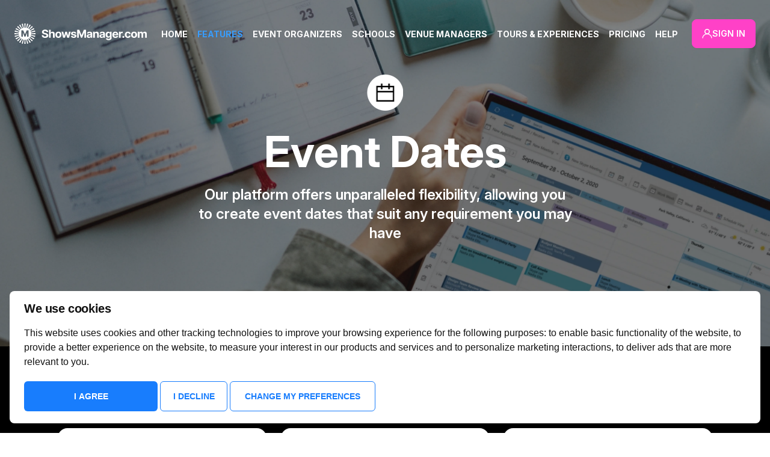

--- FILE ---
content_type: text/html
request_url: https://tour.showsmanager.com/features/event-date.html
body_size: 6160
content:
<!DOCTYPE html>
<html lang="en">
  <head>
    <!-- Google Tag Manager -->
    <script data-cookie-consent="tracking">
      (function (w, d, s, l, i) {
        w[l] = w[l] || [];
        w[l].push({ "gtm.start": new Date().getTime(), event: "gtm.js" });
        var f = d.getElementsByTagName(s)[0],
          j = d.createElement(s),
          dl = l != "dataLayer" ? "&l=" + l : "";
        j.async = true;
        j.src = "https://www.googletagmanager.com/gtm.js?id=" + i + dl;
        f.parentNode.insertBefore(j, f);
      })(window, document, "script", "dataLayer", "GTM-KSQLQDTQ");
    </script>
    <!-- End Google Tag Manager -->
    <meta charset="UTF-8" />
    <meta http-equiv="X-UA-Compatible" content="IE=edge" />
    <meta name="viewport" content="width=device-width, initial-scale=1.0" />
    <link rel="preconnect" href="https://rsms.me/" />
    <link rel="stylesheet" href="https://rsms.me/inter/inter.css" />
    <link rel="stylesheet" href="../termsfeed.css" />
    <link href="../output.css" rel="stylesheet" />
    <link href="../style.css" rel="stylesheet" />
    <title>ShowsManager - Event Dates</title>
    <link rel="icon" href="../icon.ico" type="image/x-icon" />
    <!-- Social preview: default logo -->
    <meta property="og:title" content="ShowsManager | Event Dates" />
    <meta
      property="og:description"
      content="Ticketing, seating, and reporting built for events."
    />
    <meta property="og:image" content="https://showsmanager.com/images/oglogo.png" />
    <meta property="og:url" content="https://showsmanager.com/features/event-date.html" />
    <meta property="og:type" content="website" />
    <meta name="twitter:card" content="summary_large_image" />
    <meta name="twitter:title" content="ShowsManager | Event Dates" />
    <meta
      name="twitter:description"
      content="Ticketing, seating, and reporting built for events."
    />
    <meta
      name="twitter:image"
      content="https://showsmanager.com/images/oglogo.png"
    />

    <script type="text/javascript">
      (function (c, l, a, r, i, t, y) {
        c[a] =
          c[a] ||
          function () {
            (c[a].q = c[a].q || []).push(arguments);
          };
        t = l.createElement(r);
        t.async = 1;
        t.src = "https://www.clarity.ms/tag/" + i;
        y = l.getElementsByTagName(r)[0];
        y.parentNode.insertBefore(t, y);
      })(window, document, "clarity", "script", "ly0njy3ijl");
    </script>
  </head>

  <body class="bg-white">
    <!-- Google Tag Manager (noscript) -->
    <noscript data-cookie-consent="tracking"
      ><iframe
        src="https://www.googletagmanager.com/ns.html?id=GTM-KSQLQDTQ"
        height="0"
        width="0"
        style="display: none; visibility: hidden"
      ></iframe
    ></noscript>
    <!-- End Google Tag Manager (noscript) -->
    <header
      class="bg-cover bg-top relative min-h-[80vh] pb-8 flex flex-col justify-between"
      style="
        background-image: url('./images/event-dates.webp');
        background-color: rgba(0, 0, 0, 0.9);
      "
    >
      <nav class="bg-transparent py-8">
        <div
          class="mx-auto flex md:justify-evenly justify-between items-center"
        >
          <div class="items-center hidden md:flex">
            <a href="../index.html" class="text-white text-lg font-bold"
              ><img src="../images/logo.svg" alt="logo" width="220"
            /></a>
          </div>
          <ul class="hidden md:flex md:space-x-4">
            <li>
              <a
                id="homeLink"
                href="../index.html"
                class="text-white uppercase font-bold text-sm"
                >home</a
              >
            </li>
            <li>
              <a
                id="featureLink"
                href="./features/event-setup.html"
                class="text-white uppercase font-bold text-sm active-menu"
                >features</a
              >
            </li>
            <li>
              <a
                id="eventLink"
                href="../event.html"
                class="text-white uppercase font-bold text-sm"
                >event organizers</a
              >
            </li>
            <li>
              <a
                id="schoolLink"
                href="../school.html"
                class="text-white uppercase font-bold text-sm"
                >schools</a
              >
            </li>
            <li>
              <a
                id="venueLink"
                href="../venue.html"
                class="text-white uppercase font-bold text-sm"
                >Venue Managers</a
              >
            </li>
            <li>
              <a
                id="tourLink"
                href="../tour.html"
                class="text-white uppercase font-bold text-sm"
                >Tours & Experiences</a
              >
            </li>
            <li>
              <a
                id="priceLink"
                href="../pricing.html"
                class="text-white uppercase font-bold text-sm"
                >Pricing</a
              >
            </li>
            <li>
              <a
                id="helpLink"
                href="../help.html"
                class="text-white uppercase font-bold text-sm"
                >Help</a
              >
            </li>
          </ul>
          <div class="md:hidden ml-6">
            <button id="mobile-menu-toggle" class="block text-white">
              <svg
                class="w-6 h-6"
                fill="none"
                stroke="currentColor"
                viewBox="0 0 24 24"
                xmlns="http://www.w3.org/2000/svg"
              >
                <path
                  stroke-linecap="round"
                  stroke-linejoin="round"
                  stroke-width="2"
                  d="M4 6h16M4 12h16M4 18h16"
                ></path>
              </svg>
            </button>
          </div>

          <a href="https://open.showsmanager.com/login">
            <div class="mr-6 md:mr-0">
              <button class="btn btn-secondary text-white py-2 px-4">
                <img src="../images/people.svg" alt="people" />SIGN IN
              </button>
            </div>
          </a>
        </div>
      </nav>
      <div id="mobile-menu" class="absolute left-0 top-16 hidden md:hidden">
        <ul
          class="flex flex-col gap-4 items-left mt-4 ml-8 bg-primary p-6 rounded-2xl"
        >
          <li>
            <a
              href="../index.html"
              class="text-white uppercase font-bold text-sm"
              >home</a
            >
          </li>
          <li>
            <a
              href="./features/event-setup.html"
              class="text-white uppercase font-bold text-sm"
              >features</a
            >
          </li>
          <li>
            <a
              href="../event.html"
              class="text-white uppercase font-bold text-sm"
              >event organizers</a
            >
          </li>
          <li>
            <a
              href="./school.html"
              class="text-white uppercase font-bold text-sm"
              >schools</a
            >
          </li>
          <li>
            <a
              href="../venue.html"
              class="text-white uppercase font-bold text-sm"
              >Venue Managers</a
            >
          </li>
          <li>
            <a
              href="../tour.html"
              class="text-white uppercase font-bold text-sm"
              >Tours & Experiences</a
            >
          </li>
          <li>
            <a
              href="../pricing.html"
              class="text-white uppercase font-bold text-sm"
              >pricing</a
            >
          </li>
          <li>
            <a
              id="helpLink"
              href="../help.html"
              class="text-white uppercase font-bold text-sm"
              >Help</a
            >
          </li>
        </ul>
      </div>

      <div class="md:mx-auto px-6 md:container">
        <div class="">
          <img src="./images/dates.png" class="mx-auto" width="60" alt="logo" />
        </div>

        <h2
          class="md:text-7xl text-4xl font-bold text-center text-white mt-8 md:mx-auto text-wrap md:w-4/5"
        >
          Event Dates
        </h2>
        <h4
          class="md:text-2xl text-lg mt-5 font-semibold text-white md:w-3/5 mx-auto text-center"
        >
          Our platform offers unparalleled flexibility, allowing you to create
          event dates that suit any requirement you may have
        </h4>
      </div>
      <div class="md:mt-32"></div>
    </header>
    <div class="fixed bottom-4 right-4 z-10">
      <button
        id="scrollToTopButton"
        style="display: none"
        class="btn btn-secondary btn-circle hover:bg-blue-600 text-white font-bold shadow-md focus:outline-none"
      >
        <svg
          xmlns="http://www.w3.org/2000/svg"
          class="h-6 w-6 mx-auto"
          fill="none"
          viewBox="0 0 24 24"
          stroke="currentColor"
        >
          <path
            stroke-linecap="round"
            stroke-linejoin="round"
            stroke-width="2"
            d="M5 10l7-7m0 0l7 7m-7-7v18"
          />
        </svg>
      </button>
    </div>
    <div class="bg-black w-full pt-8 pb-24" id="features">
      <div class="md:container md:mx-auto mx-6">
        <ul
          class="md:flex md:flex-row grid grid-cols-2 gap-6 justify-center mt-4 mx-auto"
        >
          <li>
            <a
              id="eventSetupLink"
              href="./event-setup.html"
              class="text-white uppercase font-bold text-sm"
              >EVENT SETUP</a
            >
          </li>
          <li>
            <a
              href="#"
              class="text-white uppercase font-bold text-sm border-b-2 pb-2 border-white"
              >EVENT DATES</a
            >
          </li>
          <li>
            <a
              href="./seating-plan.html"
              class="text-white uppercase font-bold text-sm"
              >SEATING PLANS</a
            >
          </li>
          <li>
            <a
              href="./coupon.html"
              class="text-white uppercase font-bold text-sm"
              >COUPONS & OFFERS</a
            >
          </li>
          <li>
            <a
              href="./ticket-sales.html"
              class="text-white uppercase font-bold text-sm"
              >TICKET SALES MANAGEMENT</a
            >
          </li>
          <li>
            <a
              href="./reporting.html"
              class="text-white uppercase font-bold text-sm"
              >REPORTING</a
            >
          </li>
          <li>
            <a
              href="./ticket-scanning.html"
              class="text-white uppercase font-bold text-sm"
              >TICKET SCANNING</a
            >
          </li>
        </ul>
        <div class="sm:grid-cols-3 grid grid-cols-1 mt-16 gap-6">
          <div class="md:mx-0 flex flex-col flex-grow">
            <div class="bg-white rounded-2xl w-full p-6 h-full">
              <img
                src="./images/multi-day.png"
                width="60"
                height="60"
                alt="logo"
              />
              <h1 class="md:text-3xl text-xl font-bold mt-4">
                Single or Multi-Day Events
              </h1>
              <p class="md:text-xl mt-6 pb-6">
                Whether you're planning a one-day event or a multi-day,
                multi-venue extravaganza, our platform has got you covered.
                Easily set up and keep track of your dates and capacities. 
              </p>
            </div>
          </div>
          <div class="md:mx-0 flex flex-col flex-grow">
            <div class="bg-white rounded-2xl w-full p-6 h-full">
              <img
                src="./images/timeslot.png"
                width="60"
                height="60"
                alt="logo"
              />
              <h1 class="md:text-3xl text-xl font-bold mt-4">Time Slots</h1>
              <p class="md:text-xl mt-6 pb-6">
                Bid adieu to feeling overwhelmed by the thought of juggling
                multiple daily tours with limited capacity and different time
                slots. 
              </p>
            </div>
          </div>
          <div class="md:mx-0 flex flex-col flex-grow">
            <div class="bg-white rounded-2xl w-full p-6 h-full">
              <img src="./images/hand.png" width="60" height="60" alt="logo" />
              <h1 class="md:text-3xl text-xl font-bold mt-4">Open Daily</h1>
              <p class="md:text-xl mt-6 pb-6">
                If you are open daily, then you probably need your ticket buyers
                to pick a date from a calendar, no problem. Easily block certain
                future dates and weekends or restrict them from buying dates too
                far ahead. 
              </p>
            </div>
          </div>
          <div class="hidden sm:block"></div>
          <div class="md:mx-0 flex flex-col flex-grow">
            <div class="bg-white rounded-2xl w-full p-6 h-full">
              <img
                src="./images/ticket_black.png"
                width="60"
                height="60"
                alt="logo"
              />
              <h1 class="md:text-3xl text-xl font-bold mt-4">
                Non Date Specific Tickets
              </h1>
              <p class="md:text-xl mt-6 pb-6">
                Fair to not be sure of a specific date for your event. No
                problem! Our platform welcomes non-date-specific services like
                windsurfing lessons, walking tours, or memberships. Simply list
                your service and watch the ticket sales roll in. Easy.
              </p>
            </div>
          </div>
          <div class="hidden sm:block"></div>
        </div>
      </div>
    </div>

    <div class="w-full" id="benefits">
      <div class="flex sm:flex-row flex-col">
        <div class="bg-[#7f86a4]">
          <div class="md:mt-12">
            <img src="./images/frame3.webp" alt="logo" />
          </div>
        </div>
        <div class="bg-[#02c29a]">
          <div class="md:mt-36">
            <img src="./images/frame4.webp" alt="logo" />
          </div>
        </div>
      </div>
    </div>
    <div class="bg-neutral md:py-24 py-12" id="faq">
      <div class="md:container md:px-0 px-6 mx-auto">
        <div
          class="flex md:flex-row flex-col w-full justify-between md:items-end"
        >
          <h1 class="md:text-7xl text-5xl font-extrabold">FAQ</h1>
          <!-- <a href="https://showshappening.notion.site/ShowsManager-Help-FAQ-637a72445e2e4bc5b53684b2351ef81a?pvs=4" target="_blank" class="text-secondary mt-6">View FAQ Notion doc <i
                        class="fa-solid fa-arrow-right text-secondary"></i></a> -->
        </div>
        <div
          class="border-t-2 border-gray-500 grid md:grid-cols-2 grid-cols-1 pt-6 md:gap-6 gap-0 mt-8"
        >
          <h1 class="md:text-4xl text-2xl font-extrabold">
            What is Showshappening?
          </h1>
          <p class="md:text-xl md:mt-0 mt-8">
            Showshappening is an online platform that connects event organizers
            with ticket buyers. We provide a range of services, including ticket
            sales, event promotion, and audience management, making it easy for
            organizers to set up and manage their events.
          </p>
        </div>
        <div
          class="border-t-2 border-gray-500 grid md:grid-cols-2 grid-cols-1 pt-6 md:gap-6 gap-0 mt-8"
        >
          <h1 class="md:text-4xl text-2xl font-extrabold">
            How can I sell tickets through Showshappening?
          </h1>
          <p class="md:text-xl md:mt-0 mt-8">
            We understand the importance of convenience and accessibility when
            it comes to organizing events. Thus, you can create an account on
            our website and list your event for free. Once your event is
            approved, you can set up ticket sales, track ticket sales data, and
            manage your attendees.
          </p>
        </div>
        <div
          class="border-t-2 border-gray-500 grid md:grid-cols-2 grid-cols-1 pt-6 md:gap-6 gap-0 mt-8"
        >
          <h1 class="md:text-4xl text-2xl font-extrabold">
            How can i receive money from my tickets?
          </h1>
          <p class="md:text-xl md:mt-0 mt-8">
            Our preferred method is that you use Stripe to receive your money
            directly, please
            <span
              ><a
                class="underline text-secondary"
                href="mailto:hello@showshappening.com"
                >contact us</a
              ></span
            >
            to request a link. alternatively we can collect the money on you
            behalf and pay you 1 week after the event takes place.
          </p>
        </div>
        <div
          class="border-t-2 border-gray-500 grid md:grid-cols-2 grid-cols-1 pt-6 md:gap-6 gap-0 mt-8"
        >
          <h1 class="md:text-4xl text-2xl font-extrabold">
            How can I contact Showshappening for support?
          </h1>
          <p class="md:text-xl md:mt-0 mt-8">
            You can reach us on
            <span class="underline"
              ><a
                class="underline text-secondary"
                href="mailto:hello@showshappening.com"
                >hello@showshappening.com</a
              ></span
            >. We’ll be happy to also share a Whats App number with you or jump
            on a video call. Whether you need help setting up your event or have
            questions about ticket sales, we are here to assist you every step
            of the way, ensuring a successful event.
          </p>
        </div>
        <div
          class="border-t-2 border-gray-500 grid md:grid-cols-2 grid-cols-1 pt-6 md:gap-6 gap-0 mt-8"
        >
          <h1 class="md:text-4xl text-2xl font-extrabold">
            How do I promote my event on Showshappening?
          </h1>
          <p class="md:text-xl md:mt-0 mt-8">
            Once you have created an account and listed your event on our
            website, you can use our event promotion tools to increase
            visibility and attract more attendees. These tools may include
            social media marketing, email marketing, and targeted advertising.
          </p>
        </div>
        <div
          class="border-t-2 border-gray-500 grid md:grid-cols-2 grid-cols-1 pt-6 md:gap-6 gap-0 mt-8"
        >
          <h1 class="md:text-4xl text-2xl font-extrabold">
            What kind of events can be listed on Showshappening?
          </h1>
          <p class="md:text-xl md:mt-0 mt-8">
            We welcome many events on our platform, including concerts, theater
            productions, sports events, and festivals. Our platform is designed
            to accommodate a diverse range of events, ensuring that each one
            receives the highest level of support and attention from our team.
          </p>
        </div>
      </div>
    </div>
    <div class="bg-black w-full pt-8 pb-24" id="features">
      <div
        class="md:container grid sm:grid-cols-2 grid-cols-1 justify-center md:mx-auto mx-6 gap-6"
      >
        <div
          class="bg-white bg-cover bg-center rounded-2xl p-6 mt-6 flex flex-col justify-between gap-24"
          style="
            background-image: url('./images/event-setup.webp');
            background-color: rgba(0, 0, 0, 0.9);
          "
        >
          <img src="./images/setup.png" width="60" height="60" alt="logo" />
          <div>
            <h1 class="md:text-3xl text-xl font-bold my-4 text-white">
              Event setup
            </h1>
            <p class="text-white">
              Set up your event the way you want and get your show on the road!
              We've got all the bells and whistles to help you create a unique
              customer experience that's tailored just for your event
            </p>
            <a href="./event-setup.html">
              <button
                class="btn btn-secondary rounded-full text-white mt-6 px-8 w-48"
              >
                <i class="fa-solid fa-angle-left text-white"></i>PREVIOUS
              </button>
            </a>
          </div>
        </div>
        <div
          class="bg-white bg-cover bg-center rounded-2xl p-6 mt-6 flex flex-col justify-between gap-24"
          style="
            background-image: url('./images/seating-plans.webp');
            background-color: rgba(0, 0, 0, 0.9);
          "
        >
          <img src="./images/seating.png" width="60" height="60" alt="logo" />
          <div>
            <h1 class="md:text-3xl text-xl font-bold my-4 text-white">
              Seating plans
            </h1>
            <p class="text-white">
              At ShowsHappening, we understand that seating arrangements can be
              as complex as staging a Shakespearean play. That's why we offer
              simple and user-friendly seating plans that ensure your audience
              is comfortable and entertained, just like they would be at a
              sold-out West End show.
            </p>
            <a href="./seating-plan.html">
              <button
                class="btn btn-secondary rounded-full text-white mt-6 px-8 w-48"
              >
                NEXT<i class="fa-solid fa-angle-right text-white"></i>
              </button>
            </a>
          </div>
        </div>
      </div>
    </div>
    <section
      class="bg-black bg-contain bg-right bg-no-repeat p-6 flex flex-col justify-between relative"
      style="background-image: url('./images/blue-circle.png')"
    >
      <div class="md:pt-48 text-center">
        <h1
          class="text-white md:text-7xl text-5xl font-extrabold mt-8 mx-auto md:w-3/5 w-5/6"
        >
          Get the show started
        </h1>
        <p
          class="text-white md:text-3xl text-2xl font-bold mt-8 mx-auto md:w-3/5 w-5/6"
        >
          With ShowsHappening — your ticketing partner
        </p>
        <a href="https://open.showsmanager.com/register">
          <button class="btn btn-secondary md:px-32 mt-12 md:mb-36 text-white">
            SIGN UP
          </button>
        </a>
      </div>
      <img
        src="./images/green-circle.png"
        class="absolute left-0 md:w-64 w-24"
        alt="logo"
      />
    </section>
    <section class="bg-black md:py-8 py-12">
      <nav class="bg-transparent">
        <div
          class="mx-auto flex md:justify-evenly sm:flex-row md:flex-row flex-col justify-between items-center"
        >
          <div class="items-center md:flex">
            <a href="#" class="text-white text-lg font-bold"
              ><img
                class="hidden md:block"
                src="../images/logo.svg"
                width="220"
                alt="logo" />
              <img
                class="md:hidden sm:ml-8 ml-0"
                src="../images/logo_icon.png" width="60""
                alt="logo"
            /></a>
          </div>
          <ul
            class="gap-3 md:my-0 my-6 flex sm:flex-row flex-col md:text-center"
          >
            <div class="flex gap-3 justify-evenly">
              <li>
                <a
                  href="#features"
                  class="text-neutral uppercase font-bold text-sm"
                  >FEATURES</a
                >
              </li>
              <li>
                <a
                  href="../index.html#benefits"
                  class="text-neutral uppercase font-bold text-sm"
                  >BENEFITS</a
                >
              </li>
            </div>
            <div class="flex gap-3 justify-evenly">
              <li>
                <a
                  href="../index.html#about"
                  class="text-neutral uppercase font-bold text-sm"
                  >ABOUT US</a
                >
              </li>
              <li>
                <a
                  href="../brand-assets/index.html"
                  class="text-neutral uppercase font-bold text-sm"
                  >BRAND ASSETS</a
                >
              </li>
            </div>
            <div class="flex gap-3 justify-evenly">
              <li>
                <a
                  href="../index.html#clients"
                  class="text-neutral uppercase font-bold text-sm"
                  >OUR CLIENTS</a
                >
              </li>
              <li>
                <a href="#faq" class="text-neutral uppercase font-bold text-sm"
                  >FAQ</a
                >
              </li>
            </div>
            <div class="flex gap-3 justify-evenly">
              <li>
                <a
                  href="https://www.showshappening.com/home/disclaimer"
                  target="_blank"
                  class="text-neutral uppercase font-bold text-sm"
                  >TERMS</a
                >
              </li>
              <li>
                <a
                  href="https://www.showshappening.com/home/privacy"
                  target="_blank"
                  class="text-neutral uppercase font-bold text-sm"
                  >PRIVACY</a
                >
              </li>
            </div>
            <div class="flex gap-3 justify-evenly">
              <li>
                <a
                  href="https://www.showshappening.com/home/disclaimer"
                  target="_blank"
                  class="text-neutral uppercase font-bold text-sm"
                  >DISCLAIMER</a
                >
              </li>
            </div>
          </ul>
          <div class="sm:mr-6 mr-0 flex gap-6 md:justify-start justify-center">
            <a href="https://www.facebook.com/showshappening" target="_blank">
              <i class="fa fa-facebook text-neutral"></i>
            </a>
            <a
              href="https://www.instagram.com/showshappeningmalta"
              target="_blank"
            >
              <i class="fa fa-instagram text-neutral"></i>
            </a>
          </div>
        </div>
      </nav>

      <h1
        class="text-neutral text-center flex justify-center mt-8 mx-auto md:w-3/5 w-5/6"
      >
        ©2025 ShowsHappening. All right reserved
      </h1>
    </section>

    <!-- Cookie Consent by TermsFeed https://www.TermsFeed.com -->
    <script
      type="text/javascript"
      src="https://www.termsfeed.com/public/cookie-consent/4.2.0/cookie-consent.js"
      charset="UTF-8"
    ></script>
    <script type="text/javascript" charset="UTF-8">
      document.addEventListener("DOMContentLoaded", function () {
        cookieconsent.run({
          notice_banner_type: "simple",
          consent_type: "express",
          palette: "light",
          language: "en",
          page_load_consent_levels: ["strictly-necessary"],
          notice_banner_reject_button_hide: false,
          preferences_center_close_button_hide: false,
          page_refresh_confirmation_buttons: false,
          website_name: "ShowsHappening",
          website_privacy_policy_url:
            "https://www.showshappening.com/home/privacy",
        });
      });
    </script>
    <noscript
      >Free cookie consent management tool by
      <a href="https://www.termsfeed.com/">TermsFeed</a></noscript
    >

    <script src="../script.js"></script>
    <script
      src="https://kit.fontawesome.com/2535eade9c.js"
      crossorigin="anonymous"
    ></script>
  </body>
</html>


--- FILE ---
content_type: text/css
request_url: https://tour.showsmanager.com/termsfeed.css
body_size: 1002
content:


/* Termsfeed style customize */

.termsfeed-com---nb {
    max-width: 100% !important;
    left: 16px !important;
    right: 16px !important;
    bottom: 16px !important;
    border-radius: 8px;
    background-color: #fff !important;
}

.cc-nb-main-container {
    padding: 16px 24px !important;
}

.termsfeed-com---nb .cc-nb-title {
    font-size: 20px !important;
    font-weight: 700 !important;
    line-height: 26px !important; /* 130% */
    letter-spacing: -0.4px !important;
}

.cc-nb-text {
    font-style: normal;
    font-weight: 400 !important;
    line-height: 24px !important;
}

.cc-nb-okagree {
    border-radius: 6px !important;
    width: 222px;
    height: 50px;
    background-color: #187dfd !important;
    text-transform: uppercase !important;
}

@media (max-width: 970px) {
    .cc-nb-okagree {
        width: 100% !important; /* Adjust the width to 100% for smaller screens */
    }
}

.cc-nb-reject {
    border-radius: 6px !important;
    width: 112px;
    height: 50px;
    border: 1px solid #187dfd !important;
    background-color: white !important;
    color: #187dfd !important;
    text-transform: uppercase !important;
    margin-right: 8px !important;
}

@media (max-width: 970px) {
    .cc-nb-reject {
        width: 100% !important; /* Adjust the width to 100% for smaller screens */
    }
}

.cc-nb-reject:focus {
    box-shadow: none !important;
}

.cc-nb-changep {
    border-radius: 6px !important;
    width: 242px;
    height: 50px;
    border: 1px solid #187dfd !important;
    background-color: white !important;
    color: #187dfd !important;
    text-transform: uppercase !important;
}

@media (max-width: 970px) {
    .cc-nb-changep {
        width: 100% !important; /* Adjust the width to 100% for smaller screens */
    }
}

.cc-nb-changep:focus {
    box-shadow: none !important;
}

.cc-pc-head {
    border-top-left-radius: 6px !important;
    border-top-right-radius: 6px !important;
}

.cc-cp-foot {
    border-bottom-left-radius: 6px !important;
    border-bottom-right-radius: 6px !important;
}

.cc-pc-head-title {
    font-size: 20px !important;
    font-style: normal;
    font-weight: 700;
    line-height: 26px; /* 130% */
    letter-spacing: -0.4px;
    align-items: flex-start;
    justify-content: center;
    padding-left: 36px !important;
    flex-direction: row !important;
    align-items: center !important;
}

@media (max-width: 970px) {
    .cc-pc-head-title {
        justify-content: flex-start !important;
        padding-left: 16px !important;
        align-items: center !important;
        flex-direction: column !important;
    }
}

@media (max-width: 768px) {
    .cc-pc-head-title {
        justify-content: flex-start !important;
        padding-left: 16px !important;
        align-items: flex-start !important;
        flex-direction: column !important;
    }
}

.cc-pc-head-title-text {
    font-size: 20px !important;
    font-style: normal;
    font-weight: 700;
    line-height: 26px; /* 130% */
    letter-spacing: -0.4px;
    margin-right: 8px !important;
}

.cc-pc-head-title-headline {
    font-size: 20px !important;
    font-style: normal;
    font-weight: 700;
    line-height: 26px; /* 130% */
    letter-spacing: -0.4px;
}

.cc-pc-head-lang-select {
    width: 222px !important;
}

.termsfeed-com---pc-dialog {
    width: 1000px !important;
    border-radius: 6px !important;
}

.cc-pc-container {
    border-radius: 8px !important;
    background-color: #fff !important;
}

.cc-pc-head-lang-select {
    border: 1px solid #ced2e5 !important;
    border-radius: 6px !important;
    padding-right: 20px !important;
}

@media (max-width: 970px) {
    .cc-pc-head-lang-select {
        width: 100% !important;
        margin: 0 16px !important;
    }
}

.cc-pc-head-lang-select:focus {
    border: 1px solid #ced2e5 !important;
    box-shadow: none !important;
}

.cc-pc-head-close:focus {
    border: none !important;
}

@media (max-width: 970px) {
    .cc-pc-head-close {
        border: none !important;
        display: none !important;
    }
}

.cc-cp-body-content-entry-title {
    font-size: 36px !important;
    font-weight: 700 !important;
    line-height: 40px; /* 111.111% */
    letter-spacing: -0.72px;
}

.cc-cp-body-content-entry-text {
    font-size: 18px !important;
    font-style: normal;
    font-weight: 400 !important;
    line-height: 32px !important;
}

@media (max-width: 768px) {
    .cc-cp-body-content-entry-text {
        font-size: 16px !important;
        font-weight: 400 !important;
        line-height: 20px !important; /* 111.111% */
    }
}

@media (max-width: 970px) {
    .cc-cp-body-content-entry-title {
        font-size: 24px !important;
        font-weight: 700 !important;
        line-height: 40px; /* 111.111% */
        letter-spacing: -0.72px;
    }
}

.cc-cp-body-tabs {
    width: 300px !important;
}

@media (max-width: 970px) {
    .cc-cp-body-tabs {
        width: 200px !important;
    }
}

@media (max-width: 480px) {
    .cc-cp-body-tabs {
        width: 150px !important;
    }
}

.cc-cp-body-tabs-item[active="true"] > .cc-cp-body-tabs-item-link {
    color: #187dfd !important; /* Example: white text */
    font-size: 18px !important;
    font-style: normal;
    font-weight: 700 !important;
    line-height: 26px !important; /* 130% */
    letter-spacing: -0.4px !important;
    border: none !important;
    background-color: #fff !important;
}

/* Style for buttons inside <li> with active="false" */
.cc-cp-body-tabs-item[active="false"] > .cc-cp-body-tabs-item-link {
    background-color: #fff; /* Example: light gray background */
    color: black; /* Example: black text */
    border: none !important;
    font-size: 18px !important;
    font-style: normal;
    font-weight: 700 !important;
    line-height: 26px !important; /* 130% */
    letter-spacing: -0.4px !important;
}

.cc-cp-body-tabs-item > .cc-cp-body-tabs-item-link {
    background-color: white !important;
    color: black !important;
    font-size: 18px !important;
    font-style: normal;
    font-weight: 700 !important;
    line-height: 26px !important; /* 130% */
    letter-spacing: -0.4px !important;
}

.cc-cp-body-tabs-item {
    border: none !important;
}

.cc-cp-body-content-entry {
    width: 600px !important;
}

@media (max-width: 970px) {
    .cc-cp-body-content-entry {
        width: fit-content !important;
    }
}

.cc-cp-body-tabs {
    background-color: #fff !important;
}

@media screen and (max-width: 970px) {
    .termsfeed-com---pc-dialog .cc-cp-body-tabs {
        min-width: 120px !important;
    }
}

@media screen and (max-width: 970px) {
    .cc-cp-body-tabs > .cc-cp-body-tabs-item {
        background-color: #fff !important;
        width: 120px !important;
    }
}

.termsfeed-com---pc-dialog > .cc-pc-container > .cc-cp-body {
    padding: 10px 24px !important;
    background-color: #fff !important;
}

@media screen and (max-width: 970px) {
    .termsfeed-com---pc-dialog > .cc-pc-container > .cc-cp-body {
        padding: 10px 8px !important;
        background-color: #fff !important;
        flex-direction: row;
    }
}

@media screen and (max-width: 768px) {
    .termsfeed-com---pc-dialog > .cc-pc-container > .cc-cp-body {
        padding: 5px 4px !important;
        background-color: #fff !important;
        flex-direction: row;
    }
}

.termsfeed-com---pc-dialog > .cc-pc-container > .cc-cp-body > .cc-cp-body-content {
    background-color: #fff !important;
}

    .termsfeed-com---pc-dialog > .cc-pc-container > .cc-cp-body > .cc-cp-body-content > .cc-cp-body-content-entry {
        padding: 0 10px !important;
    }

.termsfeed-com---pc-dialog
input[type="checkbox"].cc-custom-checkbox:checked + label:before {
    background-color: #187dfd !important;
}

.termsfeed-com---pc-dialog > .cc-pc-container > .cc-cp-foot {
    background-color: #fff !important;
    border: none !important;
    padding-left: 24px !important;
}

@media (max-width: 970px) {
    .termsfeed-com---pc-dialog > .cc-pc-container > .cc-cp-foot {
        flex-direction: column;
        align-items: flex-start;
    }
}

.cc-cp-foot-byline {
    color: #7f86a4 !important;
}

    .cc-cp-foot-byline a {
        color: #7f86a4 !important;
    }

.cc-cp-foot-save {
    background-color: #187dfd !important;
    border-radius: 6px !important;
    height: 50px !important;
    width: 212px !important;
    text-transform: uppercase !important;
    margin-bottom: 16px !important;
    margin-right: 16px !important;
}

@media screen and (max-width: 970px) {
    .cc-cp-foot-button {
        width: 100% !important;
        padding-right: 16px !important;
    }

        .cc-cp-foot-button > .cc-cp-foot-save {
            width: 100% !important;
        }
}


--- FILE ---
content_type: text/css
request_url: https://tour.showsmanager.com/style.css
body_size: -60
content:
:root {
  font-family: Inter, sans-serif;
  font-feature-settings: "liga" 1, "calt" 1;
  /* fix for Chrome */

  --sh-gold: #d6b371;
  --sh-grey: #ced2e5;
  --sh-blue: #187dfd;
  --sh-purple: #8e53e8;
  --sh-green: #02c29a;
  --sh-yellow: #e4d43c;
  --sh-black: #000000;
  --sh-red: #ff4b53;
  --sh-white: #ffffff;
  --sh-dark-grey: #7f86a4;
  --sh-text-deep-grey: #1b1e21;
}

@supports (font-variation-settings: normal) {
  :root {
    font-family: InterVariable, sans-serif;
  }
}

.active-menu {
  color: #389dfd;
}

@keyframes slideIn {
  from {
    transform: translateX(-100%);
  }

  to {
    transform: translateX(0);
  }
}

--- FILE ---
content_type: image/svg+xml
request_url: https://tour.showsmanager.com/images/people.svg
body_size: -106
content:
<svg width="17" height="16" viewBox="0 0 17 16" fill="none" xmlns="http://www.w3.org/2000/svg">
<circle cx="8.48462" cy="4.5" r="3.7" stroke="white" stroke-width="1.6"/>
<path d="M16 15.5C16 11.634 12.6421 8.5 8.5 8.5C4.35786 8.5 1 11.634 1 15.5" stroke="white" stroke-width="1.3"/>
</svg>


--- FILE ---
content_type: image/svg+xml
request_url: https://tour.showsmanager.com/images/logo.svg
body_size: 19519
content:
<svg width="1530" height="243" viewBox="0 0 1530 243" fill="none" xmlns="http://www.w3.org/2000/svg">
<path fill-rule="evenodd" clip-rule="evenodd" d="M129.071 0L125.571 49.0146C129.214 49.229 132.857 49.6576 136.356 50.3721L145.643 2.21484L160.214 6.14453L144.214 52.5156C147.714 53.6588 151.071 55.0881 154.285 56.7314L175.785 12.5752L188.856 20.1494L161.356 60.8037C164.356 62.8043 167.214 65.019 169.929 67.4482L202.071 30.3662L212.714 41.0127L175.643 73.165C178.071 75.8085 180.285 78.6662 182.285 81.7383L222.929 54.2305L230.5 67.3057L186.356 88.7402C187.999 91.9555 189.428 95.3144 190.571 98.8154L236.929 82.8105L240.856 97.3857L192.714 106.675L192.643 106.603C193.428 110.103 193.786 113.748 194 117.392L243 113.891V128.967L194 125.466C193.786 129.11 193.357 132.754 192.643 136.255L240.785 145.543L236.856 160.119L190.5 144.114C189.357 147.615 187.928 150.973 186.285 154.188L230.429 175.694L222.856 188.771L182.214 161.262C180.214 164.263 178 167.121 175.571 169.836L212.643 201.988L202 212.634L169.856 175.552C167.214 177.981 164.357 180.196 161.285 182.196L188.785 222.852L175.714 230.425L154.285 186.27C151.071 187.913 147.714 189.341 144.214 190.484L160.214 236.855L145.643 240.785L136.356 192.628C132.857 193.414 129.214 193.771 125.571 193.985L129.071 243H114L117.5 193.985C113.857 193.771 110.214 193.342 106.714 192.628L97.4287 240.785L82.8564 236.855L98.8564 190.484C95.3566 189.341 91.9993 187.913 88.7852 186.27L67.2852 230.425L54.2139 222.852L81.7139 182.196C78.714 180.196 75.8568 177.981 73.1426 175.552L41 212.634L30.3564 201.988L67.4287 169.836C65.0001 167.192 62.7852 164.334 60.7852 161.262L20.1426 188.771L12.5713 175.694L56.7139 154.26C55.0711 151.045 53.6428 147.686 52.5 144.186L6.14258 160.19L2.21387 145.614L50.3564 136.326C49.5707 132.825 49.2143 129.181 49 125.537L0 129.038V113.962L49 117.463C49.2143 113.819 49.6422 110.176 50.3564 106.675L2.21387 97.3857L6.14258 82.8105L52.5713 98.8867C53.7141 95.3859 55.1424 92.0276 56.7852 88.8125L12.6426 67.3057L20.2139 54.2305L60.8564 81.7383C62.8564 78.7374 65.0715 75.8801 67.5 73.165L30.4287 41.0127L41.0713 30.3662L73.2139 67.4482C75.8567 65.019 78.7138 62.8042 81.7852 60.8037L54.2852 20.1494L67.3564 12.5752L88.7852 56.7314C92.0707 55.0882 95.3566 53.6588 98.8564 52.5156L82.8564 6.14453L97.4287 2.21484L106.714 50.3721C110.214 49.5861 113.857 49.229 117.5 49.0146L114 0H129.071ZM79.6426 82.2383V157.476H97.3564V111.033H98L116.071 157.047H127.356L145.429 111.318H146.071V157.547H163.785L163.643 157.476V82.2383H141.143L122.071 128.824H121.214L102.143 82.2383H79.6426Z" fill="white"/>
<path fill-rule="evenodd" clip-rule="evenodd" d="M1083.08 97.3516C1087.08 97.3516 1090.43 97.9975 1093.15 99.3584C1095.86 100.648 1098.08 102.369 1099.72 104.374C1101.36 106.379 1102.65 108.317 1103.58 110.251H1104.29V98.3584H1124V170.774C1124 176.791 1122.5 181.81 1119.5 185.821C1116.5 189.831 1112.43 192.838 1107.15 194.915C1101.86 196.992 1095.86 198 1089 198C1082.58 198 1077.07 197.068 1072.5 195.349C1067.93 193.63 1064.29 191.261 1061.58 188.325C1058.86 185.317 1057.08 182.023 1056.29 178.441L1074.65 175.937C1075.22 177.225 1076.08 178.513 1077.29 179.658C1078.51 180.804 1080.15 181.81 1082.15 182.526C1084.15 183.314 1086.65 183.674 1089.51 183.674C1093.86 183.673 1097.44 182.666 1100.22 180.589C1103.01 178.511 1104.43 175.144 1104.43 170.418V157.309H1103.58C1102.72 159.314 1101.36 161.178 1099.65 162.968C1097.94 164.758 1095.65 166.194 1092.93 167.34C1090.22 168.414 1086.93 168.983 1083.15 168.983C1077.79 168.983 1072.86 167.768 1068.5 165.262C1064.08 162.755 1060.58 158.884 1058.01 153.727C1055.43 148.497 1054.15 142.122 1054.15 134.027C1054.15 125.934 1055.43 119.129 1058.08 113.686C1060.72 108.243 1064.22 104.158 1068.64 101.437C1073 98.7145 1077.86 97.3516 1083.08 97.3516ZM1089.43 113.042C1086.22 113.042 1083.43 113.903 1081.22 115.693C1079.01 117.484 1077.29 119.917 1076.15 122.996C1075.01 126.147 1074.43 129.657 1074.43 133.811C1074.43 137.964 1075.01 141.548 1076.15 144.556C1077.29 147.564 1079.01 149.861 1081.22 151.509C1083.43 153.155 1086.22 153.943 1089.43 153.943C1092.64 153.943 1095.36 153.085 1097.58 151.509C1099.79 149.933 1101.5 147.64 1102.72 144.633C1103.93 141.624 1104.5 138.037 1104.5 133.811C1104.5 129.587 1103.93 125.935 1102.72 122.856C1101.51 119.778 1099.79 117.342 1097.58 115.623C1095.36 113.904 1092.64 113.042 1089.43 113.042Z" fill="white"/>
<path d="M354.644 73C361.715 73 367.934 74.2159 373.22 76.6514C378.504 79.0866 382.645 82.5262 385.573 86.8232C388.501 91.1204 390.077 96.1341 390.148 101.863H370.792C370.434 98.0692 368.862 95.1324 366.007 93.0557C363.15 90.9785 359.361 89.9015 354.504 89.9014C351.219 89.9014 348.433 90.3338 346.147 91.2646C343.862 92.1959 342.144 93.4159 340.93 95.0635C339.717 96.7101 339.145 98.5003 339.145 100.576C339.073 102.295 339.433 103.799 340.219 105.088C341.004 106.377 342.076 107.452 343.504 108.383C344.932 109.314 346.502 110.103 348.358 110.747C350.144 111.463 352.147 111.966 354.218 112.468L362.791 114.546C366.932 115.477 370.718 116.692 374.217 118.268C377.717 119.843 380.721 121.711 383.292 124.003L383.361 124.073C385.861 126.365 387.863 129.017 389.291 132.097C390.647 135.176 391.432 138.686 391.433 142.695C391.433 148.497 389.931 153.584 387.003 157.882C384.075 162.179 379.861 165.472 374.363 167.836C368.864 170.2 362.076 171.347 354.435 171.348C346.792 171.348 340.074 170.13 334.359 167.767C328.646 165.403 324.215 161.894 321.001 157.238C317.859 152.583 316.143 146.78 316 139.904H335.503C335.717 143.127 336.644 145.779 338.286 147.928C339.928 150.076 342.073 151.652 344.857 152.727C347.643 153.801 350.789 154.37 354.218 154.37C357.646 154.37 360.647 153.869 363.146 152.866C365.646 151.863 367.578 150.501 369.006 148.711C370.361 146.992 371.078 144.916 371.078 142.625C371.078 140.476 370.501 138.615 369.216 137.183C367.93 135.75 366.147 134.457 363.719 133.454C361.29 132.451 358.36 131.523 354.86 130.663L344.501 128.012C336.431 126.078 330.073 122.995 325.431 118.841C320.789 114.686 318.504 109.1 318.504 102.01C318.504 96.2077 320.007 91.1211 323.149 86.8232C326.221 82.4546 330.506 79.0865 336.005 76.6514C341.504 74.2166 347.574 73.0003 354.644 73Z" fill="white"/>
<path d="M1311.29 97.2109C1317.58 97.2113 1323.01 98.3537 1327.72 100.646C1332.43 102.938 1336.14 106.168 1338.86 110.251C1341.57 114.334 1343.07 119.202 1343.36 124.717H1324.64C1324.14 121.136 1322.79 118.27 1320.51 116.05C1318.22 113.83 1315.29 112.755 1311.65 112.755C1308.58 112.755 1305.93 113.612 1303.65 115.259L1303.58 115.336C1301.29 116.983 1299.51 119.418 1298.22 122.569C1296.93 125.72 1296.29 129.515 1296.29 134.098C1296.29 138.682 1296.86 142.557 1298.14 145.78C1299.43 148.93 1301.22 151.436 1303.5 153.083C1305.79 154.73 1308.51 155.588 1311.58 155.588C1313.86 155.587 1315.93 155.09 1317.72 154.16C1319.5 153.229 1321 151.865 1322.21 150.075C1323.43 148.284 1324.22 146.132 1324.57 143.625H1343.29C1343 149.141 1341.5 153.944 1338.86 158.099C1336.14 162.253 1332.5 165.472 1327.86 167.836C1323.22 170.2 1317.72 171.348 1311.36 171.348C1304.08 171.348 1297.79 169.771 1292.5 166.619C1287.22 163.54 1283.15 159.172 1280.36 153.587C1277.58 148 1276.15 141.621 1276.15 134.314C1276.15 127.008 1277.58 120.56 1280.43 114.973C1283.29 109.387 1287.36 105.092 1292.58 101.94C1297.79 98.7888 1304.08 97.2109 1311.29 97.2109Z" fill="white"/>
<path fill-rule="evenodd" clip-rule="evenodd" d="M508.215 97.2109C515.428 97.2109 521.645 98.784 526.931 101.863C532.216 104.943 536.287 109.245 539.145 114.832C542.002 120.419 543.434 127.008 543.435 134.314C543.435 141.621 542.002 148.069 539.145 153.656C536.287 159.171 532.144 163.539 526.931 166.619C521.716 169.699 515.429 171.278 508.215 171.278C501.002 171.278 494.785 169.699 489.5 166.619C484.216 163.539 480.143 159.242 477.286 153.656C474.429 148.141 473.003 141.764 473.003 134.314C473.003 126.866 474.43 120.347 477.286 114.832C480.143 109.317 484.286 104.943 489.5 101.863C494.714 98.7835 501.002 97.2113 508.215 97.2109ZM508.361 112.398C505.077 112.399 502.219 113.326 500.005 115.259C497.791 117.121 496.076 119.702 494.934 122.996C493.791 126.291 493.218 130.02 493.218 134.175C493.218 138.328 493.791 142.052 494.934 145.347C496.076 148.642 497.719 151.221 500.005 153.083C502.219 154.945 505.076 155.874 508.361 155.874C511.646 155.874 514.359 154.944 516.572 153.083C518.786 151.221 520.43 148.641 521.573 145.347C522.716 142.052 523.289 138.328 523.289 134.175C523.289 130.02 522.716 126.291 521.573 122.996C520.43 119.774 518.786 117.192 516.572 115.259C514.43 113.327 511.645 112.399 508.361 112.398Z" fill="white"/>
<path fill-rule="evenodd" clip-rule="evenodd" d="M1166.36 97.2109C1171.08 97.2112 1175.5 98.0018 1179.57 99.5059C1183.64 101.01 1187.22 103.297 1190.29 106.305L1190.15 106.452C1193.22 109.46 1195.58 113.258 1197.29 117.841C1199.01 122.352 1199.86 127.724 1199.86 133.811V139.26H1151.15C1151.15 142.767 1151.79 145.846 1153.14 148.424C1154.5 151.002 1156.36 152.938 1158.79 154.37C1161.22 155.731 1164.07 156.448 1167.43 156.448C1169.64 156.448 1171.65 156.162 1173.51 155.518C1175.36 154.873 1176.93 153.943 1178.21 152.727C1179.57 151.509 1180.51 149.928 1181.22 148.138L1199.57 149.361C1198.64 153.729 1196.72 157.596 1193.86 160.89C1191 164.185 1187.29 166.766 1182.79 168.557C1178.29 170.347 1173.07 171.278 1167.14 171.278C1159.79 171.278 1153.43 169.774 1148.14 166.766C1142.86 163.757 1138.79 159.458 1135.93 153.943C1133.07 148.428 1131.65 141.692 1131.65 134.314C1131.65 126.937 1133.07 120.489 1135.93 114.902C1138.79 109.315 1142.79 105.015 1148 101.863C1153.22 98.7837 1159.36 97.211 1166.36 97.2109ZM1166.79 112.041C1163.79 112.041 1161.07 112.752 1158.79 114.112C1156.5 115.545 1154.65 117.41 1153.36 119.701C1152.15 121.85 1151.57 124.216 1151.43 126.795L1151.5 126.725H1181.43C1181.43 123.859 1180.79 121.348 1179.57 119.128C1178.36 116.909 1176.65 115.191 1174.43 113.902C1172.22 112.685 1169.79 112.041 1166.79 112.041Z" fill="white"/>
<path fill-rule="evenodd" clip-rule="evenodd" d="M1383.29 97.2109C1390.5 97.2114 1396.72 98.785 1402 101.863C1407.29 104.943 1411.36 109.245 1414.21 114.832C1417.07 120.419 1418.5 127.008 1418.5 134.314C1418.5 141.621 1417.07 148.069 1414.21 153.656C1411.36 159.171 1407.21 163.539 1402 166.619C1396.79 169.698 1390.5 171.278 1383.29 171.278C1376.08 171.278 1369.86 169.699 1364.58 166.619C1359.29 163.539 1355.22 159.243 1352.36 153.656C1349.51 148.141 1348.07 141.764 1348.07 134.314C1348.07 126.865 1349.51 120.347 1352.36 114.832C1355.22 109.317 1359.36 104.943 1364.58 101.863C1369.79 98.7843 1376.08 97.211 1383.29 97.2109ZM1383.36 112.398C1380.08 112.398 1377.22 113.326 1375 115.259C1372.79 117.121 1371.08 119.702 1369.93 122.996C1368.79 126.291 1368.22 130.02 1368.22 134.175C1368.22 138.328 1368.79 142.052 1369.93 145.347C1371.08 148.641 1372.72 151.221 1375 153.083C1377.22 154.945 1380.08 155.874 1383.36 155.874C1386.65 155.874 1389.36 154.944 1391.57 153.083C1393.79 151.221 1395.43 148.641 1396.57 145.347C1397.72 142.052 1398.29 138.328 1398.29 134.175C1398.29 130.02 1397.72 126.291 1396.57 122.996C1395.43 119.774 1393.79 117.192 1391.57 115.259C1389.43 113.327 1386.65 112.399 1383.36 112.398Z" fill="white"/>
<path d="M684.646 97.1416C693.717 97.1416 700.79 99.0737 706.004 102.87C711.146 106.666 714.215 111.895 715.072 118.484L696.936 119.631C696.65 118.056 695.933 116.695 694.934 115.406C693.934 114.189 692.573 113.186 690.93 112.398C689.287 111.611 687.286 111.251 685.001 111.251C681.931 111.251 679.359 111.893 677.217 113.182C675.146 114.471 674.077 116.195 674.077 118.344C674.078 120.062 674.793 121.492 676.149 122.709C677.506 123.926 679.789 124.861 683.146 125.577L696.078 128.229L696.147 128.082C703.147 129.515 708.288 131.883 711.717 135.035C715.145 138.258 716.857 142.413 716.857 147.57C716.857 152.296 715.434 156.38 712.722 159.96C709.936 163.541 706.22 166.264 701.436 168.27C696.65 170.204 691.146 171.208 684.932 171.208C675.432 171.208 667.86 169.201 662.289 165.262C656.646 161.25 653.361 155.875 652.433 148.998L671.936 147.997C672.507 150.862 673.933 153.083 676.219 154.587C678.504 156.091 681.432 156.882 684.932 156.882C688.431 156.882 691.293 156.235 693.364 154.874C695.433 153.514 696.572 151.795 696.573 149.648C696.502 147.859 695.79 146.352 694.292 145.206C692.792 144.06 690.43 143.199 687.358 142.555L675.005 140.044C668.006 138.612 662.864 136.177 659.436 132.74C656.079 129.23 654.357 124.857 654.357 119.484C654.358 114.902 655.578 110.965 658.076 107.6C660.576 104.234 664.074 101.653 668.644 99.8623C673.215 98.0717 678.503 97.1418 684.646 97.1416Z" fill="white"/>
<path d="M1259.58 148.788C1262.58 148.788 1265.22 149.863 1267.43 152.083C1269.64 154.303 1270.79 156.88 1270.79 159.96C1270.79 162.037 1270.29 163.9 1269.22 165.619C1268.14 167.337 1266.79 168.702 1265.15 169.704C1263.44 170.707 1261.58 171.208 1259.58 171.208C1256.51 171.208 1253.94 170.132 1251.72 167.913C1249.51 165.693 1248.44 163.04 1248.44 159.96C1248.44 156.88 1249.58 154.303 1251.72 152.083C1253.86 149.863 1256.5 148.788 1259.58 148.788Z" fill="white"/>
<path fill-rule="evenodd" clip-rule="evenodd" d="M869.146 97.2109C873.145 97.2109 876.929 97.7147 880.571 98.6455C884.214 99.5766 887.431 101.077 890.288 103.011V102.87C893.145 104.804 895.363 107.311 897.006 110.391C898.648 113.471 899.503 117.125 899.503 121.422V169.844H880.718V159.89H880.146C878.932 162.11 877.428 164.118 875.5 165.766C873.572 167.412 871.287 168.773 868.574 169.704C865.861 170.635 862.79 171.137 859.22 171.138C854.649 171.138 850.577 170.272 847.006 168.696C843.434 167.049 840.644 164.685 838.572 161.533C836.503 158.382 835.503 154.444 835.503 149.719C835.503 145.779 836.286 142.408 837.715 139.687C839.143 136.965 841.144 134.814 843.644 133.167C846.143 131.52 849.003 130.305 852.217 129.445C855.43 128.586 858.788 128.013 862.358 127.655C866.501 127.226 869.86 126.796 872.432 126.438C875.003 126.079 876.862 125.505 878.005 124.717C879.147 123.929 879.721 122.779 879.721 121.275V120.995C879.721 118.058 878.788 115.76 876.931 114.112C875.074 112.466 872.431 111.678 869.076 111.678C865.505 111.678 862.716 112.466 860.573 114.042C858.431 115.618 857.074 117.625 856.359 119.988L838 118.484C838.929 114.115 840.79 110.389 843.504 107.166C846.218 103.943 849.716 101.504 854.072 99.7852C858.429 98.0662 863.432 97.211 869.146 97.2109ZM879.86 136.679C879.218 137.037 878.358 137.398 877.286 137.756C876.215 138.042 875 138.33 873.645 138.616C872.289 138.902 871.004 139.115 869.648 139.33C868.291 139.473 867.071 139.691 866 139.834C863.716 140.192 861.645 140.762 859.932 141.478C858.146 142.194 856.786 143.196 855.857 144.485C854.929 145.775 854.435 147.353 854.435 149.215C854.435 151.865 855.358 153.945 857.357 155.378C859.286 156.81 861.935 157.525 864.863 157.525C867.791 157.525 870.365 156.95 872.578 155.805C874.862 154.659 876.573 153.08 877.858 151.075C879.143 149.071 879.789 146.782 879.79 144.276H879.86V136.679Z" fill="white"/>
<path fill-rule="evenodd" clip-rule="evenodd" d="M1016.29 97.2109C1020.29 97.2112 1024.08 97.7145 1027.72 98.6455C1031.36 99.5768 1034.58 101.077 1037.44 103.011V102.87C1040.29 104.804 1042.5 107.312 1044.15 110.391C1045.79 113.471 1046.65 117.124 1046.65 121.422V169.844H1027.86V159.89H1027.29C1026.08 162.11 1024.58 164.118 1022.65 165.766C1020.72 167.412 1018.43 168.773 1015.72 169.704C1013.01 170.635 1009.93 171.138 1006.36 171.138C1001.79 171.138 997.717 170.272 994.146 168.696C990.575 167.049 987.791 164.684 985.72 161.533C983.649 158.382 982.651 154.445 982.65 149.719C982.65 145.779 983.433 142.409 984.861 139.687C986.29 136.965 988.291 134.814 990.791 133.167C993.29 131.52 996.15 130.305 999.363 129.445C1002.58 128.586 1005.94 128.013 1009.51 127.655C1013.65 127.226 1017.01 126.796 1019.58 126.438C1022.15 126.079 1024 125.504 1025.14 124.717C1026.29 123.929 1026.86 122.78 1026.86 121.275V120.995C1026.86 118.058 1025.93 115.76 1024.08 114.112C1022.22 112.465 1019.57 111.678 1016.22 111.678C1012.65 111.678 1009.86 112.467 1007.72 114.042C1005.58 115.617 1004.22 117.625 1003.51 119.988L985.147 118.484C986.076 114.115 987.931 110.389 990.645 107.166C993.359 103.943 996.862 101.504 1001.22 99.7852C1005.58 98.0664 1010.58 97.2109 1016.29 97.2109ZM1027.01 136.679C1026.36 137.037 1025.5 137.398 1024.43 137.756C1023.36 138.042 1022.15 138.33 1020.79 138.616C1019.43 138.903 1018.15 139.115 1016.79 139.33C1015.43 139.473 1014.22 139.691 1013.15 139.834C1010.86 140.192 1008.79 140.762 1007.08 141.478C1005.29 142.194 1003.93 143.197 1003 144.485C1002.08 145.775 1001.58 147.353 1001.58 149.215C1001.58 151.865 1002.5 153.945 1004.5 155.378C1006.43 156.81 1009.08 157.525 1012 157.525C1014.93 157.525 1017.5 156.951 1019.72 155.805C1022 154.659 1023.72 153.081 1025 151.075C1026.29 149.071 1026.93 146.781 1026.93 144.276H1027.01V136.679Z" fill="white"/>
<path d="M1507.57 97.2812C1514.29 97.2812 1519.72 99.4286 1523.86 103.654H1523.71C1527.93 107.881 1530 113.901 1530 121.709V169.991H1510.22V125.647C1510.22 121.708 1509.21 118.699 1507.07 116.693C1504.93 114.689 1502.29 113.686 1499.15 113.686C1495.58 113.686 1492.71 114.835 1490.71 117.127C1488.72 119.419 1487.71 122.428 1487.71 126.151V169.991H1468.5V125.221C1468.5 121.712 1467.5 118.917 1465.5 116.84C1463.5 114.763 1460.93 113.686 1457.64 113.686C1455.43 113.686 1453.43 114.19 1451.71 115.336C1450 116.481 1448.58 117.985 1447.58 119.988C1446.51 121.993 1446 124.286 1446 126.935V169.991H1426.15V98.2119H1445.07V110.895H1445.93C1447.43 106.668 1449.86 103.368 1453.36 100.933C1456.86 98.4978 1461 97.2813 1465.86 97.2812C1470.72 97.2813 1474.93 98.4977 1478.36 100.933C1481.86 103.44 1484.14 106.74 1485.29 110.895H1486.01C1487.43 106.812 1490.07 103.517 1493.93 101.01C1497.79 98.5028 1502.36 97.2814 1507.57 97.2812Z" fill="white"/>
<path d="M418.504 110.895H419.362C421.005 106.668 423.645 103.368 427.216 100.933C430.858 98.4975 435.362 97.2813 440.79 97.2812C445.717 97.2816 450.073 98.3578 453.786 100.506V100.436C457.5 102.584 460.357 105.736 462.429 109.747C464.5 113.758 465.505 118.627 465.505 124.213V169.914H445.646V127.795C445.645 123.356 444.574 119.918 442.29 117.483C440.076 114.976 436.859 113.755 432.859 113.755C430.145 113.755 427.788 114.33 425.717 115.476C423.645 116.622 422.004 118.272 420.861 120.492C419.719 122.712 419.077 125.36 419.076 128.438V169.914H399.217V74.2871H418.504V110.895Z" fill="white"/>
<path d="M575.145 146.347H575.786L587.358 98.2119H607.071L618.79 146.137H619.432L630.285 98.2119H650.291L630.935 169.914H609.932L597.578 124.787H596.72L584.429 169.914H563.433L544.006 98.2119H564.074L575.145 146.347Z" fill="white"/>
<path d="M775.577 138.54H776.645L802.935 74.2871H827.788V169.914H808.215V107.669H807.434L782.79 169.487H769.432L744.787 107.452H744.006V169.914H724.434V74.2871H749.287L775.577 138.54Z" fill="white"/>
<path d="M950.863 97.2109C955.862 97.2113 960.145 98.3578 963.858 100.506H963.789C967.503 102.655 970.36 105.806 972.432 109.816C974.503 113.827 975.508 118.627 975.508 124.213V169.914H955.648V127.795C955.648 123.356 954.577 119.99 952.293 117.483C950.007 114.976 946.932 113.755 942.932 113.755C940.218 113.755 937.859 114.33 935.859 115.476C933.789 116.622 932.145 118.272 931.074 120.492C930.004 122.712 929.358 125.361 929.357 128.438V169.914H909.506V98.1416H928.43V110.817H929.288C930.931 106.592 933.576 103.297 937.289 100.862C941.003 98.4269 945.578 97.2109 950.863 97.2109Z" fill="white"/>
<path d="M1244.93 97.1416C1245.93 97.1417 1247.01 97.2084 1248.15 97.3516C1249.29 97.4947 1250.29 97.6398 1251.15 97.8545L1251.22 97.9248V115.546C1250.29 115.259 1249 115.047 1247.36 114.832C1245.72 114.617 1244.22 114.476 1242.86 114.476C1239.93 114.476 1237.36 115.048 1235.08 116.337C1232.79 117.554 1230.93 119.341 1229.64 121.562C1228.29 123.781 1227.65 126.363 1227.65 129.299V169.914H1207.79V98.1416H1227.01V110.677H1227.72C1229 106.236 1231.22 102.868 1234.29 100.576C1237.36 98.2841 1240.93 97.1416 1244.93 97.1416Z" fill="white"/>
</svg>


--- FILE ---
content_type: text/javascript
request_url: https://tour.showsmanager.com/script.js
body_size: 383
content:
document.addEventListener('DOMContentLoaded', function () {
    document.getElementById("mobile-menu-toggle").addEventListener("click", function () {
        document.getElementById("mobile-menu").classList.toggle("hidden");
    });


    // Get a reference to the button
    const scrollToTopButton = document.getElementById("scrollToTopButton");

    // Add a click event listener to the button
    scrollToTopButton.addEventListener("click", () => {
        // Scroll to the top of the page
        window.scrollTo({
            top: 0,
            behavior: "smooth", // Smooth scrolling behavior
        });
    });

    // Show or hide the button based on the scroll position
    window.addEventListener("scroll", () => {
        if (window.pageYOffset > 100) {
            // Show the button when scrolled down 100 pixels
            scrollToTopButton.style.display = "block";
        } else {
            scrollToTopButton.style.display = "none";
        }
    });

    // Smooth scrolling functionality
    document.querySelectorAll('a[href^="#"]').forEach((anchor) => {
        anchor.addEventListener("click", function (e) {
            e.preventDefault();

            document.querySelector(this.getAttribute("href")).scrollIntoView({
                behavior: "smooth",
            });
        });
    });

    const currentYear = new Date().getFullYear();

    // Update hero years of events based on start year
    const yearsOfEvents = document.getElementById("yearsOfEvents");
    if (yearsOfEvents) {
        const startYear = Number(yearsOfEvents.dataset.startYear) || 2013;
        const yearsActive = Math.max(0, currentYear - startYear);
        yearsOfEvents.textContent = `${yearsActive}`;
    }

    // Update footer year across all pages
    const footerCopy = `\u00A9${currentYear} ShowsHappening. All right reserved`;
    document.querySelectorAll("h1").forEach((heading) => {
        if (
            heading.textContent
                .toLowerCase()
                .includes("showshappening. all right reserved")
        ) {
            heading.textContent = footerCopy;
        }
    });
});
